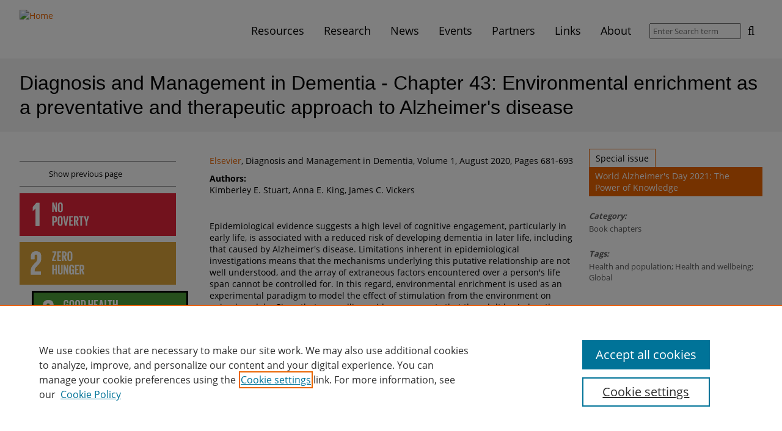

--- FILE ---
content_type: text/css
request_url: https://sdgresources.relx.com/sites/default/files/css/css_apbypccmcTIyW-9GBE1RIiFVYMnQofiXHA8KixFniLE.css
body_size: 586
content:
.partner-partnerlist img{max-width:140px;}.partner-partnerlist td{padding:1em;}.partner-partnerlist td:nth-child(2) a{background:#f2f2f2;padding:1em;width:100%;display:inline-block;text-align:center;}
.view-sdg-taxonomy-combined-field h2.field-content a{color:#222222;}
@media (max-width:768px){li.mlid-1525 .main-menu-submenu{margin-left:0px !important;}li.mlid-1553 .main-menu-submenu{margin-left:0px !important;}}.custom-banner{background:url("https://sdgresources.relx.com/sites/default/files/global_alliance_oslo_september_2017_-_group_photo2.jpg") no-repeat center center;background-size:cover;}
body > .pane-pane-header{z-index:950;}
